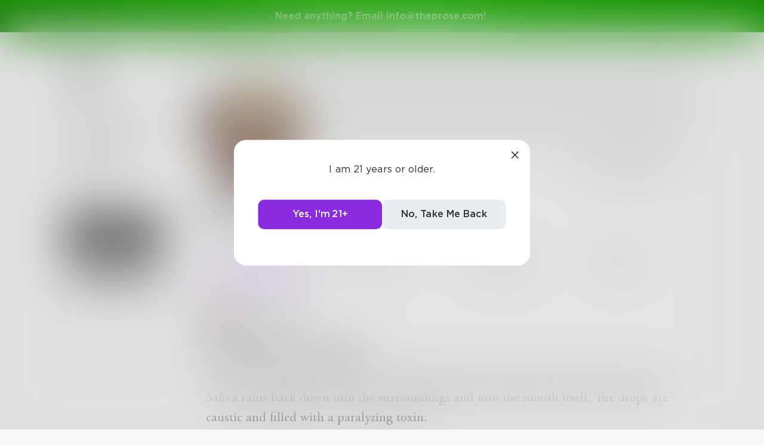

--- FILE ---
content_type: text/html; charset=utf-8
request_url: https://www.theprose.com/BeanCounter
body_size: 9063
content:
<!DOCTYPE html><html lang="en"><head><link rel="stylesheet" data-href="https://fonts.googleapis.com/css2?family=Edu+NSW+ACT+Cursive&amp;display=swap"/><link rel="stylesheet" data-href="https://fonts.googleapis.com/css2?family=Borel&amp;display=swap"/><link rel="stylesheet" data-href="https://fonts.googleapis.com/css2?family=Sour+Gummy&amp;display=swap"/><link rel="stylesheet" data-href="https://fonts.googleapis.com/css2?family=Twinkle+Star&amp;display=swap"/><link rel="stylesheet" data-href="https://fonts.googleapis.com/css2?family=Tinos&amp;display=swap"/><link rel="stylesheet" data-href="https://fonts.googleapis.com/css2?family=Newsreader&amp;display=swap"/><link rel="stylesheet" data-href="https://fonts.googleapis.com/css2?family=Merriweather&amp;display=swap"/><link rel="stylesheet" data-href="https://fonts.googleapis.com/css2?family=STIX+Two+Text&amp;display=swap"/><link rel="stylesheet" data-href="https://fonts.googleapis.com/css2?family=Funnel+Display&amp;display=swap"/><link rel="stylesheet" data-href="https://fonts.googleapis.com/css2?family=IBM+Plex+Serif&amp;display=swap"/><link rel="stylesheet" data-href="https://fonts.googleapis.com/css2?family=Lexend&amp;display=swap"/><link rel="stylesheet" data-href="https://fonts.googleapis.com/css2?family=Poiret+One&amp;display=swap"/><link rel="stylesheet" data-href="https://fonts.googleapis.com/css2?family=Encode+Sans+Condensed&amp;display=swap"/><link rel="stylesheet" data-href="https://fonts.googleapis.com/css2?family=Barriecito&amp;display=swap"/><link rel="stylesheet" data-href="https://fonts.googleapis.com/css2?family=Henny+Penny&amp;display=swap"/><link rel="stylesheet" data-href="https://fonts.googleapis.com/css2?family=DynaPuff&amp;display=swap"/><link rel="stylesheet" data-href="https://fonts.googleapis.com/css2?family=Bahiana&amp;display=swap"/><link rel="stylesheet" data-href="https://fonts.googleapis.com/css2?family=UnifrakturMaguntia&amp;display=swap"/><link rel="stylesheet" data-href="https://fonts.googleapis.com/css2?family=Macondo&amp;display=swap"/><link rel="stylesheet" data-href="https://fonts.googleapis.com/css2?family=Quintessential&amp;display=swap"/><link rel="stylesheet" data-href="https://fonts.googleapis.com/css2?family=Goldman&amp;display=swap"/><link rel="stylesheet" data-href="https://fonts.googleapis.com/css2?family=Shadows+Into+Light&amp;display=swap"/><link rel="stylesheet" data-href="https://use.typekit.net/inr8ysi.css"/><meta charSet="utf-8"/><meta name="viewport" content="width=device-width"/><meta name="next-head-count" content="2"/><link rel="preload" href="/_next/static/css/6b12592b972fd6f78e4b.css" as="style"/><link rel="stylesheet" href="/_next/static/css/6b12592b972fd6f78e4b.css" data-n-g=""/><link rel="preload" href="/_next/static/css/c5bbcc3ed4285b9e78fb.css" as="style"/><link rel="stylesheet" href="/_next/static/css/c5bbcc3ed4285b9e78fb.css" data-n-p=""/><link rel="preload" href="/_next/static/css/15e3b46589111c78d541.css" as="style"/><link rel="stylesheet" href="/_next/static/css/15e3b46589111c78d541.css" data-n-p=""/><link rel="preload" href="/_next/static/css/e2b793cf59ab568ffaaf.css" as="style"/><link rel="stylesheet" href="/_next/static/css/e2b793cf59ab568ffaaf.css" data-n-p=""/><link rel="preload" href="/_next/static/css/8cc38679bfde508601e2.css" as="style"/><link rel="stylesheet" href="/_next/static/css/8cc38679bfde508601e2.css" data-n-p=""/><link rel="preload" href="/_next/static/css/7326ad1ecb040ed6f6df.css" as="style"/><link rel="stylesheet" href="/_next/static/css/7326ad1ecb040ed6f6df.css" data-n-p=""/><link rel="preload" href="/_next/static/css/ee5b2544dfa85eda5abc.css" as="style"/><link rel="stylesheet" href="/_next/static/css/ee5b2544dfa85eda5abc.css" data-n-p=""/><link rel="preload" href="/_next/static/css/79a832f3313bc130bb64.css" as="style"/><link rel="stylesheet" href="/_next/static/css/79a832f3313bc130bb64.css" data-n-p=""/><link rel="preload" href="/_next/static/css/d9518db248b340ab8c07.css" as="style"/><link rel="stylesheet" href="/_next/static/css/d9518db248b340ab8c07.css" data-n-p=""/><noscript data-n-css=""></noscript><script defer="" nomodule="" src="/_next/static/chunks/polyfills-a40ef1678bae11e696dba45124eadd70.js"></script><script src="/_next/static/chunks/webpack-d8e45f5c31fb230a4774.js" defer=""></script><script src="/_next/static/chunks/framework-f054fec47e1cb7bcc46e.js" defer=""></script><script src="/_next/static/chunks/2183-db970198aa3f8558db1d.js" defer=""></script><script src="/_next/static/chunks/main-d94e6fbc35fda7021f50.js" defer=""></script><script src="/_next/static/chunks/2edb282b-ae7a774cadb4ff33f01d.js" defer=""></script><script src="/_next/static/chunks/4245-ac363b6bbc1ad8c9e032.js" defer=""></script><script src="/_next/static/chunks/6530-11775dac74acac9b9dba.js" defer=""></script><script src="/_next/static/chunks/8480-782ca17d24e777b0a103.js" defer=""></script><script src="/_next/static/chunks/5748-c7d5816d58189bcab3fd.js" defer=""></script><script src="/_next/static/chunks/7987-4c1d6205cf7ce85766f6.js" defer=""></script><script src="/_next/static/chunks/2436-3b4ea4aa732c82f8d5b5.js" defer=""></script><script src="/_next/static/chunks/5629-672bdeb1757544f13ae0.js" defer=""></script><script src="/_next/static/chunks/5621-68042fe3238e1092caf1.js" defer=""></script><script src="/_next/static/chunks/9046-15ae08baf69287a37985.js" defer=""></script><script src="/_next/static/chunks/9563-6bbd7ae2093835fc25f6.js" defer=""></script><script src="/_next/static/chunks/2947-8e3d6fcfec15b979b0e5.js" defer=""></script><script src="/_next/static/chunks/pages/_app-8777a54c8db4b7a3e1f8.js" defer=""></script><script src="/_next/static/chunks/36988e93-c2b5661ffba9ad3051d6.js" defer=""></script><script src="/_next/static/chunks/6a2538e1-4b57725a96b0a121cb16.js" defer=""></script><script src="/_next/static/chunks/commons-cdd60c62-5547769c940aab3be336.js" defer=""></script><script src="/_next/static/chunks/commons-8344cff1-83faa9b89a5b0b23f789.js" defer=""></script><script src="/_next/static/chunks/commons-7ccf3389-32baaffc3c61ced84d5b.js" defer=""></script><script src="/_next/static/chunks/commons-b1f1bcc1-b6b1765418827b3a7728.js" defer=""></script><script src="/_next/static/chunks/commons-2b4841d6-31011256a62506c80f43.js" defer=""></script><script src="/_next/static/chunks/commons-215d0a08-2fc6b2b80375f8d4152c.js" defer=""></script><script src="/_next/static/chunks/commons-ade6f8f1-2f5dddc4396621b5f7c0.js" defer=""></script><script src="/_next/static/chunks/commons-059be3de-c56172118f323f71f545.js" defer=""></script><script src="/_next/static/chunks/commons-27545368-be12ddf2001a03a64ba2.js" defer=""></script><script src="/_next/static/chunks/commons-866ab763-4bba717d5b1524ac6c14.js" defer=""></script><script src="/_next/static/chunks/commons-b4a751c6-5b6192dec91d96b6bff7.js" defer=""></script><script src="/_next/static/chunks/commons-4dffeee1-89e8587df82ab66f03ce.js" defer=""></script><script src="/_next/static/chunks/commons-04df81e9-ed9592d2a358a2bf331c.js" defer=""></script><script src="/_next/static/chunks/commons-78975918-c4b7117b40383a0c7a60.js" defer=""></script><script src="/_next/static/chunks/commons-bd64fb6c-e008937825e3cd31b10a.js" defer=""></script><script src="/_next/static/chunks/commons-677b4a48-25a6e2b1f2bd5af939ae.js" defer=""></script><script src="/_next/static/chunks/commons-057c3a79-4f8f7d930b4bcc4be2a0.js" defer=""></script><script src="/_next/static/chunks/commons-31743c5a-a19f5727cccbf890842b.js" defer=""></script><script src="/_next/static/chunks/commons-7bd12dde-aee87bc21ba104418037.js" defer=""></script><script src="/_next/static/chunks/commons-4553651c-96c6f5a92555357027c2.js" defer=""></script><script src="/_next/static/chunks/pages/%5Bprofile%5D-55178973f006d2de15b6.js" defer=""></script><script src="/_next/static/dM_2Cwn15U13oiS49DN6z/_buildManifest.js" defer=""></script><script src="/_next/static/dM_2Cwn15U13oiS49DN6z/_ssgManifest.js" defer=""></script><link rel="stylesheet" href="https://fonts.googleapis.com/css2?family=Edu+NSW+ACT+Cursive&display=swap"/><link rel="stylesheet" href="https://fonts.googleapis.com/css2?family=Borel&display=swap"/><link rel="stylesheet" href="https://fonts.googleapis.com/css2?family=Sour+Gummy&display=swap"/><link rel="stylesheet" href="https://fonts.googleapis.com/css2?family=Twinkle+Star&display=swap"/><link rel="stylesheet" href="https://fonts.googleapis.com/css2?family=Tinos&display=swap"/><link rel="stylesheet" href="https://fonts.googleapis.com/css2?family=Newsreader&display=swap"/><link rel="stylesheet" href="https://fonts.googleapis.com/css2?family=Merriweather&display=swap"/><link rel="stylesheet" href="https://fonts.googleapis.com/css2?family=STIX+Two+Text&display=swap"/><link rel="stylesheet" href="https://fonts.googleapis.com/css2?family=Funnel+Display&display=swap"/><link rel="stylesheet" href="https://fonts.googleapis.com/css2?family=IBM+Plex+Serif&display=swap"/><link rel="stylesheet" href="https://fonts.googleapis.com/css2?family=Lexend&display=swap"/><link rel="stylesheet" href="https://fonts.googleapis.com/css2?family=Poiret+One&display=swap"/><link rel="stylesheet" href="https://fonts.googleapis.com/css2?family=Encode+Sans+Condensed&display=swap"/><link rel="stylesheet" href="https://fonts.googleapis.com/css2?family=Barriecito&display=swap"/><link rel="stylesheet" href="https://fonts.googleapis.com/css2?family=Henny+Penny&display=swap"/><link rel="stylesheet" href="https://fonts.googleapis.com/css2?family=DynaPuff&display=swap"/><link rel="stylesheet" href="https://fonts.googleapis.com/css2?family=Bahiana&display=swap"/><link rel="stylesheet" href="https://fonts.googleapis.com/css2?family=UnifrakturMaguntia&display=swap"/><link rel="stylesheet" href="https://fonts.googleapis.com/css2?family=Macondo&display=swap"/><link rel="stylesheet" href="https://fonts.googleapis.com/css2?family=Quintessential&display=swap"/><link rel="stylesheet" href="https://fonts.googleapis.com/css2?family=Goldman&display=swap"/><link rel="stylesheet" href="https://fonts.googleapis.com/css2?family=Shadows+Into+Light&display=swap"/><link rel="stylesheet" href="https://use.typekit.net/inr8ysi.css"/></head><body><div id="__next"><div style="display:flex;justify-content:center;align-items:center;height:100px"><div>Loading...</div></div></div><script id="__NEXT_DATA__" type="application/json">{"props":{"pageProps":{"__APOLLO_STATE__":{"UserImage:{\"thumb\":{\"url\":\"https://s3-us-west-2.amazonaws.com/images.prod.theprose.com/user-55612-thumb-1556654712.png\",\"__typename\":\"Image\"}}":{"thumb":{"url":"https://s3-us-west-2.amazonaws.com/images.prod.theprose.com/user-55612-thumb-1556654712.png","__typename":"Image"},"__typename":"UserImage","profile":{"__typename":"Image","url":"https://s3-us-west-2.amazonaws.com/images.prod.theprose.com/user-55612-square-1556654712.png"},"banner":null},"User:55612":{"id":55612,"__typename":"User","username":"BeanCounter","post_count":25,"follower_count":90,"following_count":11,"image":{"__ref":"UserImage:{\"thumb\":{\"url\":\"https://s3-us-west-2.amazonaws.com/images.prod.theprose.com/user-55612-thumb-1556654712.png\",\"__typename\":\"Image\"}}"},"you_follow":false,"bio":"Just a thing.","membership":null,"subscriptionPlans":[],"subscriptionToAuthor":null},"ROOT_QUERY":{"__typename":"Query","user({\"username\":\"BeanCounter\"})":{"__ref":"User:55612"},"posts:{\"params\":{\"order\":\"newest\",\"disable_spam_filter\":true,\"author_id\":55612}}":[{"__ref":"Post:394416"},{"__ref":"Post:394229"},{"__ref":"Post:394222"},{"__ref":"Post:394218"},{"__ref":"Post:394217"},{"__ref":"Post:394214"},{"__ref":"Post:348696"},{"__ref":"Post:347000"},{"__ref":"Post:346959"},{"__ref":"Post:346953"}]},"Post:394416":{"id":394416,"__typename":"Post","author":{"__ref":"User:55612"},"text":"    The yawn escapes the maw, its many jagged teeth clattering from the force of the wind. Saliva rains back down into the surroundings and into the mouth itself. The drops are caustic and filled with a paralyzing toxin. \n    The great hollow noise will cause permanent hearing damage without safety precautions being taken. Ear plugs made of dense foam accompanied with padded headphones must be worn at all times will working with the maw.\n    One suit composed of various acid-resistant plastics will be provided free of charge. It must be worn at all times while working with the maw. The acid can scour flesh, scorch bone, and eat away at your marrow.\n    No applicants who understand phonetic styles of cuneiform will be admitted entrance. As unlikely as this is, the warning is absolutely required. Do not attempt to understand the vibrations in the maw as doing so can bring on symptions including, but not limited to, seizures, heart attacks, exsanguination, permanent loss of cognitive function, and sudden death.\n    Do not ever remove the provided eyeglasses during work hours or within a 1 mile radius of the facility. The maw expels noxius fumes that only impact the human eye. These fumes can cause symptons similar to schizoaffective disorder. If you begin to see colors that are adjacently purple without a known source, immediately inform your supervisor.\n    Do not talk within 20 meters of any the maw's pustules. They are listening and they are remembering. Do not attempt any form of communication with them. Doing so will result in immediate termination of your contract and legal action will be pursued. Repeat, do not talk to the maw. \n    Always ensure that you follow proper eye contact procedures while working within the facility. Do not look up, do not look into the depth of the maw, do not look into a co-workers eyes, do not look at your reflection, do not look at your reflection, and do not look at your reflection.\n    Do not worry about your heart rate, wild fluctuations are normal while working within the facility. This is caused by our hearts adapting to the vibrations constantly interrupting  our normal heart rate. Work slowly, calmly, and as relaxed as you can in this situation.\n    Finally, all food must be eaten in the break room.\nEnjoy your time with Exnaut.","time_pulished":1605303310,"like_count":0,"repost_count":0,"comment_count":0,"read_count":14,"is_spotlighted":false,"chapter":null,"image":null,"audio":null,"title":"Work Policy: Page 1","spotlight_time":null,"font":"garamond","visibility":"public","challenge":null,"is_challenge_winner":null,"portal":null,"book":null,"repost":null,"you_liked":false,"you_reposted":false,"you_featured":false,"license":"free","pricing":{"__typename":"PostPricing","effective_price":0,"strategy":"free"},"isAiUsed":false},"UserImage:{\"thumb\":{\"url\":\"https://s3-us-west-2.amazonaws.com/images.prod.theprose.com/user-39-thumb-1649632657378.png\",\"__typename\":\"Image\"}}":{"thumb":{"url":"https://s3-us-west-2.amazonaws.com/images.prod.theprose.com/user-39-thumb-1649632657378.png","__typename":"Image"},"__typename":"UserImage"},"User:39":{"id":39,"__typename":"User","username":"Prose","image":{"__ref":"UserImage:{\"thumb\":{\"url\":\"https://s3-us-west-2.amazonaws.com/images.prod.theprose.com/user-39-thumb-1649632657378.png\",\"__typename\":\"Image\"}}"}},"Challenge:11418":{"id":11418,"__typename":"Challenge","prompt":"Challenge of the Week CCXIV","description":"Write about sex. Don't be shy.","status":"resolved","author":{"__ref":"User:39"},"prize":0},"Post:394229":{"id":394229,"__typename":"Post","author":{"__ref":"User:55612"},"text":"It stinks, as in the smell. You know, two (or more) sweating and moaning persons going at it can get pretty nasty with all that genitalia waving around everywhere.\n\nIt is not visually appealing often; parts of it are, don't get me wrong. But a dirty crack is the same anywhere I see it: gross. \n\nI suppose the sounds aren't too bad, that is until a sneaky queef escapes or bellies slap together just a little too hard. I giggle a bit during those moments.\n\nThe physical sensation of touch is nice, unless my nipples are grazed; I tell ya, I just do not get nipples, they confuse the heck out of me.\n\nHair gets in mouths, body fluids get on the bed, sometimes we just aren't into it, and sometimes a snuggle is all we need.\n\nYou know what, though. Sex is beautiful and fun, so long as everyone consents. There are a lot of feelings that I can express only during sex. Words that cannot be expressed through language, emotions that can only be felt during the chemical throws our brains go through during sex, and I have never felt closer to my significant other than at those times.\n\nSo much that I wish I knew how it could be said is expressed during those moments. \n\nSex is so much more than a climax. It's a longing, a build up, a giggle, a tickle, a rush of excitement, and a sigh of contentedness.\n\nIt is resting in the arms of someone you can trust and feel safe with. It is one of the many ways to express our internal desire to be loved and to love.\n\nJust don't touch my nipples.","time_pulished":1605218061,"like_count":10,"repost_count":3,"comment_count":0,"read_count":119,"is_spotlighted":false,"chapter":null,"image":null,"audio":null,"title":null,"spotlight_time":null,"font":"garamond","visibility":"public","challenge":{"__ref":"Challenge:11418"},"is_challenge_winner":false,"portal":null,"book":null,"repost":null,"you_liked":false,"you_reposted":false,"you_featured":false,"license":"free","pricing":{"__typename":"PostPricing","effective_price":0,"strategy":"free"},"isAiUsed":false},"UserImage:{\"thumb\":{\"url\":\"https://s3-us-west-2.amazonaws.com/images.prod.theprose.com/user-100551-thumb-1601728195.png\",\"__typename\":\"Image\"}}":{"thumb":{"url":"https://s3-us-west-2.amazonaws.com/images.prod.theprose.com/user-100551-thumb-1601728195.png","__typename":"Image"},"__typename":"UserImage"},"User:100551":{"id":100551,"__typename":"User","username":"Eight_writes","image":{"__ref":"UserImage:{\"thumb\":{\"url\":\"https://s3-us-west-2.amazonaws.com/images.prod.theprose.com/user-100551-thumb-1601728195.png\",\"__typename\":\"Image\"}}"}},"Challenge:11303":{"id":11303,"__typename":"Challenge","prompt":"Why do you write on Prose?","description":"In as many words or as few words as you want, describe why you write on Prose. Or why you don't, if you're just here to browse through other people's work.\n\nDon't forget to tag me in the comments :)","status":"resolved","author":{"__ref":"User:100551"},"prize":0},"Post:394222":{"id":394222,"__typename":"Post","author":{"__ref":"User:55612"},"text":"I like to think of it as a time bomb that has no timer on it.\n\nI always hearing it ticking away.\n\nAnd when it explodes, I am left with all of these dang words on the walls, soaked into the carpet, stained on my chair, splattered on my clothes, and spewing from my mouth.\n\nSo, I projectilely vomit, wring the soaked rag, shake off my clothes, and scrape all of those words onto Prose. \n\nIt seems to be working so far.","time_pulished":1605216644,"like_count":4,"repost_count":2,"comment_count":0,"read_count":42,"is_spotlighted":false,"chapter":null,"image":null,"audio":null,"title":"A Big Mess","spotlight_time":null,"font":"garamond","visibility":"public","challenge":{"__ref":"Challenge:11303"},"is_challenge_winner":false,"portal":null,"book":null,"repost":null,"you_liked":false,"you_reposted":false,"you_featured":false,"license":"free","pricing":{"__typename":"PostPricing","effective_price":0,"strategy":"free"},"isAiUsed":false},"UserImage:{\"thumb\":{\"url\":\"https://s3-us-west-2.amazonaws.com/images.prod.theprose.com/user-90579-thumb-1605564750.png\",\"__typename\":\"Image\"}}":{"thumb":{"url":"https://s3-us-west-2.amazonaws.com/images.prod.theprose.com/user-90579-thumb-1605564750.png","__typename":"Image"},"__typename":"UserImage"},"User:90579":{"id":90579,"__typename":"User","username":"Daydreaming","image":{"__ref":"UserImage:{\"thumb\":{\"url\":\"https://s3-us-west-2.amazonaws.com/images.prod.theprose.com/user-90579-thumb-1605564750.png\",\"__typename\":\"Image\"}}"}},"Challenge:11368":{"id":11368,"__typename":"Challenge","prompt":"Sixteen Word Posts","description":"Quality over quantity. Mutiny at dawn. Never back down. Take this as you will, of course.","status":"resolved","author":{"__ref":"User:90579"},"prize":0},"Post:394218":{"id":394218,"__typename":"Post","author":{"__ref":"User:55612"},"text":"OH GOD! WHAT SHOULD I WRITE ABOUT WITH ONLY SIXTEEN WORDS?\n\n\n\noh yeah, absolutely nothing.\n\n\n\nnevermind\n   ","time_pulished":1605215968,"like_count":5,"repost_count":1,"comment_count":2,"read_count":36,"is_spotlighted":false,"chapter":null,"image":null,"audio":null,"title":null,"spotlight_time":null,"font":"garamond","visibility":"public","challenge":{"__ref":"Challenge:11368"},"is_challenge_winner":false,"portal":null,"book":null,"repost":null,"you_liked":false,"you_reposted":false,"you_featured":false,"license":"free","pricing":{"__typename":"PostPricing","effective_price":0,"strategy":"free"},"isAiUsed":false},"UserImage:{\"thumb\":{\"url\":\"https://s3-us-west-2.amazonaws.com/images.prod.theprose.com/user-79774-thumb-1582019847.png\",\"__typename\":\"Image\"}}":{"thumb":{"url":"https://s3-us-west-2.amazonaws.com/images.prod.theprose.com/user-79774-thumb-1582019847.png","__typename":"Image"},"__typename":"UserImage"},"User:79774":{"id":79774,"__typename":"User","username":"Vishra","image":{"__ref":"UserImage:{\"thumb\":{\"url\":\"https://s3-us-west-2.amazonaws.com/images.prod.theprose.com/user-79774-thumb-1582019847.png\",\"__typename\":\"Image\"}}"}},"Challenge:11412":{"id":11412,"__typename":"Challenge","prompt":"best and worst parts of life","description":"let your thoughts flow and describe your ups and downs in life","status":"resolved","author":{"__ref":"User:79774"},"prize":0},"Post:394217":{"id":394217,"__typename":"Post","author":{"__ref":"User:55612"},"text":"Stress, always driving me further towards some nebulous goal.\nIt hangs over my tribe like a spectre; looking to send one of us into a depressive spiral day in and day out. \nEvery day, we slay this beast. Every hour, we fall and rise from its actions. Every minute, we live.\nIt's confusion incarnate. It leaves us stumbling around day after day into misunderstandings and miscommunications.\nBut the spaces inbetween all of the fear, anxiety, stress, and anger; that is where our love exists.\nIt is always there in the background. Knocking on the window to remind us that we have each other and to forever hold our vigil against the snowball of despair.\nWe try to lean on the one closest to ourselves but sometimes they cannot stand.\nIn those moments, we are not alone for we must learn to walk on our own two feet.\nThat strength binds us together and allows us to forge further on into the future.","time_pulished":1605215615,"like_count":7,"repost_count":5,"comment_count":1,"read_count":42,"is_spotlighted":false,"chapter":null,"image":null,"audio":null,"title":"Looming Ghosts","spotlight_time":null,"font":"garamond","visibility":"public","challenge":{"__ref":"Challenge:11412"},"is_challenge_winner":false,"portal":null,"book":null,"repost":null,"you_liked":false,"you_reposted":false,"you_featured":false,"license":"free","pricing":{"__typename":"PostPricing","effective_price":0,"strategy":"free"},"isAiUsed":false},"UserImage:{\"thumb\":{\"url\":\"https://s3-us-west-2.amazonaws.com/images.prod.theprose.com/user-100769-thumb-1616346158474.png\",\"__typename\":\"Image\"}}":{"thumb":{"url":"https://s3-us-west-2.amazonaws.com/images.prod.theprose.com/user-100769-thumb-1616346158474.png","__typename":"Image"},"__typename":"UserImage"},"User:100769":{"id":100769,"__typename":"User","username":"CalebPinnow","image":{"__ref":"UserImage:{\"thumb\":{\"url\":\"https://s3-us-west-2.amazonaws.com/images.prod.theprose.com/user-100769-thumb-1616346158474.png\",\"__typename\":\"Image\"}}"}},"Challenge:11414":{"id":11414,"__typename":"Challenge","prompt":"Pen to the Paper 3","description":"Write with no plan. Sit down and write a story, a poem, a \"mind-wandering,\" with absolutely no plan in mind. I find myself doing this a lot, and I want to see what your stories that have not been planned out look like. After writing the first draft, you can revise it however many times you like. ","status":"resolved","author":{"__ref":"User:100769"},"prize":0},"Post:394214":{"id":394214,"__typename":"Post","author":{"__ref":"User:55612"},"text":"Almonds sprinkle into the pan. Shuttering and shivering, they burst from the excitement caused by the heat. The smell erupts into the kitchen, a scorched sweetness that brings wrinkles to my nose. \n\nI ask myself outloud, \"Why did I do that?\"\n\nBut, only the almonds know the answer to that.\n\nI am left with controlling the damage of my cooking epiphany. Internally, I stuggle with the thought that I may have assisted with the suicide of these almonds; now lying crackling on the floor. Externally, I am dancing around the burning drupes on the dirty kitchen tile.\n\nMy wife, slack-jawed, asks me why I did that.\n\nBut, as I am scrambling to clean up the mess, I can only respond with \"the almonds told me to.\"\n\nShe lightly scoffs and allows me to return to my kitchen adventure.","time_pulished":1605214968,"like_count":5,"repost_count":2,"comment_count":1,"read_count":41,"is_spotlighted":false,"chapter":null,"image":null,"audio":null,"title":"Command The Kitchen","spotlight_time":null,"font":"garamond","visibility":"public","challenge":{"__ref":"Challenge:11414"},"is_challenge_winner":false,"portal":null,"book":null,"repost":null,"you_liked":false,"you_reposted":false,"you_featured":false,"license":"free","pricing":{"__typename":"PostPricing","effective_price":0,"strategy":"free"},"isAiUsed":false},"UserImage:{\"thumb\":{\"url\":\"https://s3-us-west-2.amazonaws.com/images.prod.theprose.com/user-85946-thumb-1584752196.png\",\"__typename\":\"Image\"}}":{"thumb":{"url":"https://s3-us-west-2.amazonaws.com/images.prod.theprose.com/user-85946-thumb-1584752196.png","__typename":"Image"},"__typename":"UserImage"},"User:85946":{"id":85946,"__typename":"User","username":"Shardagra","image":{"__ref":"UserImage:{\"thumb\":{\"url\":\"https://s3-us-west-2.amazonaws.com/images.prod.theprose.com/user-85946-thumb-1584752196.png\",\"__typename\":\"Image\"}}"}},"Challenge:10022":{"id":10022,"__typename":"Challenge","prompt":"Why do you write? ","description":"Is it to escape? seek comfort? Why is it that you've chosen words? Anything goes - fiction, poetry, your thoughts. (I'm curious) ","status":"resolved","author":{"__ref":"User:85946"},"prize":0},"Post:348696":{"id":348696,"__typename":"Post","author":{"__ref":"User:55612"},"text":"    Somewhere inside of my brain is a combination of words that express what I feel when I say I am confused, heartbroken, anxious, scared, or depressed. For me, writing is the endless search for that combination. My fuel is my life experience and the literature I consume.\n    As young as I am, I am not as young as I once was and the years are starting to weigh me down. To lighten this load, I must first understand what it is I need to lighten. A burden is not something that should be hastily removed. Some burdens are worth carrying and others are worth shedding. The difficulty lies in deciding which is which.\n    Words allow me to express how and why I feel weighed down. Most of the time, the burdens I reveal with my words dissapear with their elucidation. I like that. No, I love that. I regularly strip myself down to just the burdens that are the result of a lifetime of anguish. I love those burdens, I carry them with pride because I know I can live a good life even with them being so heavy.\n    This process is ongoing, it will never be completed. I will accrue burdens that cannot be shed, traumas that cannot be defined, and pains that cannot be cured. Despite that, I will survive because words will allow me to achieve solidarity with myself.","time_pulished":1586800065,"like_count":7,"repost_count":2,"comment_count":0,"read_count":60,"is_spotlighted":false,"chapter":null,"image":null,"audio":null,"title":"Words","spotlight_time":null,"font":"garamond","visibility":"public","challenge":{"__ref":"Challenge:10022"},"is_challenge_winner":false,"portal":null,"book":null,"repost":null,"you_liked":false,"you_reposted":false,"you_featured":false,"license":"free","pricing":{"__typename":"PostPricing","effective_price":0,"strategy":"free"},"isAiUsed":false},"UserImage:{\"thumb\":{\"url\":\"https://s3-us-west-2.amazonaws.com/images.prod.theprose.com/user-64126-thumb-1601289025.png\",\"__typename\":\"Image\"}}":{"thumb":{"url":"https://s3-us-west-2.amazonaws.com/images.prod.theprose.com/user-64126-thumb-1601289025.png","__typename":"Image"},"__typename":"UserImage"},"User:64126":{"id":64126,"__typename":"User","username":"Wordlove","image":{"__ref":"UserImage:{\"thumb\":{\"url\":\"https://s3-us-west-2.amazonaws.com/images.prod.theprose.com/user-64126-thumb-1601289025.png\",\"__typename\":\"Image\"}}"}},"Challenge:10076":{"id":10076,"__typename":"Challenge","prompt":"Souls dipped in..?","description":"","status":"resolved","author":{"__ref":"User:64126"},"prize":0},"Post:347000":{"id":347000,"__typename":"Post","author":{"__ref":"User:55612"},"text":"Mayonnaise.\nSlathered in it,\nReveling in it,\nDancing in it.\n\nOh, Mayonnaise.\n    I moderately enjoy you as a condiment,\n    you are okay.\n\nMayonnaise, at worst, you are bird scat.","time_pulished":1586138851,"like_count":2,"repost_count":0,"comment_count":2,"read_count":44,"is_spotlighted":false,"chapter":null,"image":null,"audio":null,"title":"Dipped in...","spotlight_time":null,"font":"garamond","visibility":"public","challenge":{"__ref":"Challenge:10076"},"is_challenge_winner":false,"portal":null,"book":null,"repost":null,"you_liked":false,"you_reposted":false,"you_featured":false,"license":"free","pricing":{"__typename":"PostPricing","effective_price":0,"strategy":"free"},"isAiUsed":false},"UserImage:{\"thumb\":{\"url\":\"https://s3-us-west-2.amazonaws.com/images.prod.theprose.com/user-47503-thumb-1590897172.png\",\"__typename\":\"Image\"}}":{"thumb":{"url":"https://s3-us-west-2.amazonaws.com/images.prod.theprose.com/user-47503-thumb-1590897172.png","__typename":"Image"},"__typename":"UserImage"},"User:47503":{"id":47503,"__typename":"User","username":"123456788543456","image":{"__ref":"UserImage:{\"thumb\":{\"url\":\"https://s3-us-west-2.amazonaws.com/images.prod.theprose.com/user-47503-thumb-1590897172.png\",\"__typename\":\"Image\"}}"}},"Challenge:9921":{"id":9921,"__typename":"Challenge","prompt":"I'm turning 14 in a month, what should I know?","description":"Bro what should I know. Is there a secret code to punch into the birthday candles. I gotta be prepared my dudes. ","status":"pending_selection","author":{"__ref":"User:47503"},"prize":0},"Post:346959":{"id":346959,"__typename":"Post","author":{"__ref":"User:55612"},"text":"From here, it looks like you are doing a great job. \n\nKeep writing, no matter what it is about.\n\nHonestly, there is no secret.\n\nThere is no metamorphosis into adulthood. You will not be given some rulebook. You will not be told how to function as a person.\n\nFind your flavor of human you want to be. Only you can decide if you are who you want to be.\n\nI, nor anyone else, has the right to tell you how to *prsmkdwn-i*be.*/prsmkdwn-i*\n\nThe journey to discover yourself will never end.\n\nMan, I am still clueless and I am sure that I always will be. ","time_pulished":1586121249,"like_count":1,"repost_count":0,"comment_count":0,"read_count":34,"is_spotlighted":false,"chapter":null,"image":null,"audio":null,"title":"Early Happy Birthday!","spotlight_time":null,"font":"garamond","visibility":"public","challenge":{"__ref":"Challenge:9921"},"is_challenge_winner":false,"portal":null,"book":null,"repost":null,"you_liked":false,"you_reposted":false,"you_featured":false,"license":"free","pricing":{"__typename":"PostPricing","effective_price":0,"strategy":"free"},"isAiUsed":false},"UserImage:{\"thumb\":{\"url\":\"https://s3-us-west-2.amazonaws.com/images.prod.theprose.com/user-58319-thumb-1581465186.png\",\"__typename\":\"Image\"}}":{"thumb":{"url":"https://s3-us-west-2.amazonaws.com/images.prod.theprose.com/user-58319-thumb-1581465186.png","__typename":"Image"},"__typename":"UserImage"},"User:58319":{"id":58319,"__typename":"User","username":"nijahwrites","image":{"__ref":"UserImage:{\"thumb\":{\"url\":\"https://s3-us-west-2.amazonaws.com/images.prod.theprose.com/user-58319-thumb-1581465186.png\",\"__typename\":\"Image\"}}"}},"Challenge:10013":{"id":10013,"__typename":"Challenge","prompt":"Letter to the Universe. Don’t forget be specific about what you want!! :D","description":"","status":"resolved","author":{"__ref":"User:58319"},"prize":0},"Post:346953":{"id":346953,"__typename":"Post","author":{"__ref":"User:55612"},"text":"Hey, the way you twinkle is the most endearing feature you have.\n\nYou do not take or give but we appropiate blame to you, anyways.\nWe, humans, try to survive in any way we can.\nWe want to blame you. We want to have something to take the burden of despair off of our shoulders. \nYou... do not even notice the responsibilty that we accost you with.\nYet, we continue treat you as an anthropomorphic thing with desires or intent.\nDespite the intensity and fervor of our blame, you continue to twinkle with a vast array of colors that shock and astonish all of those who are willing to look.\n\nIt is almost as if our blame is misplaced, misjudged, and misappropiated.\nHow wonderful it would be if it weren't.\n\nFairness, equality, balance.\nThese are words that we made up and have no effect outside of our meager existence. I mean, even within our existence we cannot agree on what words mean or how to say them.\nWhat gives us the right to blame an unconscious and unfeeling universe that merely provides the setting of our lives unintenionally?\n\nUniverse, you are beautiful today and tomorrow. You are a chaotic vastness of awesome size and probability. I only dream of viewing you through lenses wide enough to capture your entire being. In reality, doing so would leave me with nothing new. For I cannnot comprehend even the size of the mote of dust I live on. \n\nUniverse, continue on. With or without us, you will still be the most enrapturing thing to look upon.\n","time_pulished":1586119850,"like_count":0,"repost_count":0,"comment_count":0,"read_count":25,"is_spotlighted":false,"chapter":null,"image":null,"audio":null,"title":"Universe","spotlight_time":null,"font":"garamond","visibility":"public","challenge":{"__ref":"Challenge:10013"},"is_challenge_winner":false,"portal":null,"book":null,"repost":null,"you_liked":false,"you_reposted":false,"you_featured":false,"license":"free","pricing":{"__typename":"PostPricing","effective_price":0,"strategy":"free"},"isAiUsed":false}},"_sentryTraceData":"90df229896bb4e5a98c8e89914000386-80459067913cfa56-1","_sentryBaggage":"sentry-environment=production,sentry-release=dM_2Cwn15U13oiS49DN6z,sentry-transaction=%2F%5Bprofile%5D,sentry-public_key=1381ffed182845348042f43925609d14,sentry-trace_id=90df229896bb4e5a98c8e89914000386,sentry-sample_rate=1"},"__N_SSP":true},"page":"/[profile]","query":{"profile":"BeanCounter"},"buildId":"dM_2Cwn15U13oiS49DN6z","isFallback":false,"gssp":true,"scriptLoader":[]}</script></body></html>